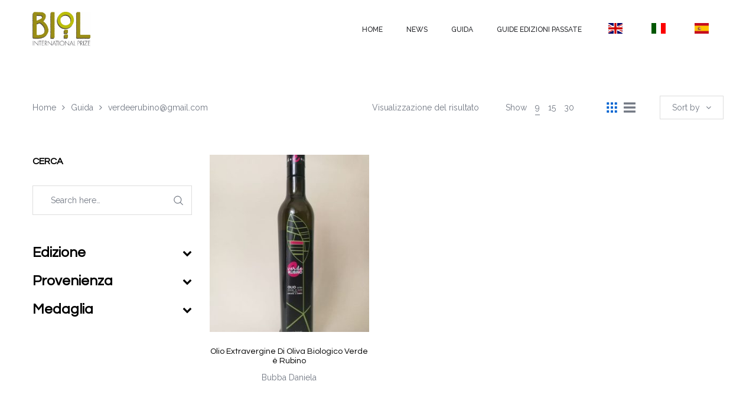

--- FILE ---
content_type: text/html; charset=UTF-8
request_url: https://premiobiol.it/email/verdeerubinogmail-com/?orderby=menu_order&per_page=9
body_size: 19177
content:
<!DOCTYPE html>
<html lang="it-IT">
<head>
    <meta charset="UTF-8"/>
    <meta name="viewport" content="width=device-width, initial-scale=1.0, maximum-scale=1.0, user-scalable=no" />
    <!--[if IE]>
    <meta http-equiv="X-UA-Compatible" content="IE=edge,chrome=1"/>
    <![endif]-->
    <link rel="profile" href="http://gmpg.org/xfn/11">
    <link rel="pingback" href="https://premiobiol.it/xmlrpc.php">
    				<script>document.documentElement.className = document.documentElement.className + ' yes-js js_active js'</script>
			<title>verdeerubino@gmail.com &#8211; Premio Biol</title>
<meta name='robots' content='max-image-preview:large' />
	<style>img:is([sizes="auto" i], [sizes^="auto," i]) { contain-intrinsic-size: 3000px 1500px }</style>
	<style>.site-loading .la-image-loading {opacity: 1;visibility: visible;}.la-image-loading.spinner-custom .content {width: 100px;margin-top: -50px;height: 100px;margin-left: -50px;text-align: center;}.la-image-loading.spinner-custom .content img {width: auto;margin: 0 auto;}.site-loading #page.site{opacity: 0;transition: all .3s ease-in-out;}#page.site{opacity: 1;}.la-image-loading {opacity: 0;position: fixed;z-index: 999;left: 0;top: 0;right: 0;bottom: 0;background: #fff;overflow: hidden;transition: all .3s ease-in-out;visibility: hidden;}.la-image-loading .content {position: absolute;width: 50px;height: 50px;top: 50%;left: 50%;margin-left: -25px;margin-top: -50px;}.la-loader.spinner1 {height: 100%;width: 100%;display: block;box-shadow: 0px 0px 20px 0px rgba(0,0,0,0.15);-webkit-box-shadow: 0px 0px 20px 0px rgba(0,0,0,0.15);-webkit-animation: la-rotateplane 1.2s infinite ease-in-out;animation: la-rotateplane 1.2s infinite ease-in-out;border-radius: 3px;-moz-border-radius: 3px;-webkit-border-radius: 3px;background-color: #0063d1;}@-webkit-keyframes la-rotateplane {  0% { -webkit-transform: perspective(120px) }  50% { -webkit-transform: perspective(120px) rotateY(180deg) }  100% { -webkit-transform: perspective(120px) rotateY(180deg)  rotateX(180deg) }}@keyframes la-rotateplane {  0% { transform: perspective(120px) rotateX(0deg) rotateY(0deg);}  50% { transform: perspective(120px) rotateX(-180.1deg) rotateY(0deg);}  100% { transform: perspective(120px) rotateX(-180deg) rotateY(-179.9deg);}}.la-loader.spinner2 {width: 40px;height: 40px;margin-top:-20px;margin-left:-20px;background-color: #0063d1;box-shadow: 0px 0px 20px 0px rgba(0,0,0,0.15);-webkit-box-shadow: 0px 0px 20px 0px rgba(0,0,0,0.15);border-radius: 100%;-webkit-animation: la-scaleout 1.0s infinite ease-in-out;animation: la-scaleout 1.0s infinite ease-in-out;}@-webkit-keyframes la-scaleout {  0% { -webkit-transform: scale(0.0) }  100% {-webkit-transform: scale(1.0); opacity: 0;}}@keyframes la-scaleout {  0% {transform: scale(0.0);-webkit-transform: scale(0.0);}  100% {transform: scale(1.0);-webkit-transform: scale(1.0);opacity: 0;}}.la-loader.spinner3 {  margin: -9px 0px 0px -35px;  width: 70px;  text-align: center;}.la-loader.spinner3 .bounce1,.la-loader.spinner3 .bounce2,.la-loader.spinner3 .bounce3 {  width: 18px;  height: 18px;  background-color: #0063d1;  box-shadow: 0px 0px 20px 0px rgba(0,0,0,0.15);  -webkit-box-shadow: 0px 0px 20px 0px rgba(0,0,0,0.15);  border-radius: 100%;  display: inline-block;  -webkit-animation: la-bouncedelay 1.4s infinite ease-in-out;  animation: la-bouncedelay 1.4s infinite ease-in-out;-webkit-animation-fill-mode: both;  animation-fill-mode: both;}.la-loader.spinner3 .bounce1 {  -webkit-animation-delay: -0.32s;  animation-delay: -0.32s;}.la-loader.spinner3 .bounce2 {  -webkit-animation-delay: -0.16s;  animation-delay: -0.16s;}@-webkit-keyframes la-bouncedelay {  0%, 80%, 100% { -webkit-transform: scale(0.0) }  40% { -webkit-transform: scale(1.0) }}@keyframes la-bouncedelay {  0%, 80%, 100% {transform: scale(0.0);}  40% {transform: scale(1.0);}}.la-loader.spinner4 {  margin: -20px 0px 0px -20px;  width: 40px;  height: 40px;  text-align: center;  -webkit-animation: la-rotate 2.0s infinite linear;  animation: la-rotate 2.0s infinite linear;}.la-loader.spinner4 .dot1,.la-loader.spinner4 .dot2 {  width: 60%;  height: 60%;  display: inline-block;  position: absolute;  top: 0;  background-color: #0063d1;  border-radius: 100%;  -webkit-animation: la-bounce 2.0s infinite ease-in-out;  animation: la-bounce 2.0s infinite ease-in-out;  box-shadow: 0px 0px 20px 0px rgba(0,0,0,0.15);  -webkit-box-shadow: 0px 0px 20px 0px rgba(0,0,0,0.15);}.la-loader.spinner4 .dot2 {  top: auto;  bottom: 0px;  -webkit-animation-delay: -1.0s;  animation-delay: -1.0s;}@-webkit-keyframes la-rotate { 100% { -webkit-transform: rotate(360deg) }}@keyframes la-rotate { 100% { transform: rotate(360deg); -webkit-transform: rotate(360deg) }}@-webkit-keyframes la-bounce {  0%, 100% { -webkit-transform: scale(0.0) }  50% { -webkit-transform: scale(1.0) }}@keyframes la-bounce {  0%, 100% {transform: scale(0.0);}  50% { transform: scale(1.0);}}</style><link rel='dns-prefetch' href='//fonts.googleapis.com' />
<link rel="alternate" type="application/rss+xml" title="Premio Biol &raquo; Feed" href="https://premiobiol.it/feed/" />
<link rel="alternate" type="application/rss+xml" title="Premio Biol &raquo; Feed dei commenti" href="https://premiobiol.it/comments/feed/" />
<link rel="alternate" type="application/rss+xml" title="Feed Premio Biol &raquo; verdeerubino@gmail.com Email" href="https://premiobiol.it/email/verdeerubinogmail-com/feed/" />
<script type="text/javascript">
/* <![CDATA[ */
window._wpemojiSettings = {"baseUrl":"https:\/\/s.w.org\/images\/core\/emoji\/15.0.3\/72x72\/","ext":".png","svgUrl":"https:\/\/s.w.org\/images\/core\/emoji\/15.0.3\/svg\/","svgExt":".svg","source":{"concatemoji":"https:\/\/premiobiol.it\/wp-includes\/js\/wp-emoji-release.min.js"}};
/*! This file is auto-generated */
!function(i,n){var o,s,e;function c(e){try{var t={supportTests:e,timestamp:(new Date).valueOf()};sessionStorage.setItem(o,JSON.stringify(t))}catch(e){}}function p(e,t,n){e.clearRect(0,0,e.canvas.width,e.canvas.height),e.fillText(t,0,0);var t=new Uint32Array(e.getImageData(0,0,e.canvas.width,e.canvas.height).data),r=(e.clearRect(0,0,e.canvas.width,e.canvas.height),e.fillText(n,0,0),new Uint32Array(e.getImageData(0,0,e.canvas.width,e.canvas.height).data));return t.every(function(e,t){return e===r[t]})}function u(e,t,n){switch(t){case"flag":return n(e,"\ud83c\udff3\ufe0f\u200d\u26a7\ufe0f","\ud83c\udff3\ufe0f\u200b\u26a7\ufe0f")?!1:!n(e,"\ud83c\uddfa\ud83c\uddf3","\ud83c\uddfa\u200b\ud83c\uddf3")&&!n(e,"\ud83c\udff4\udb40\udc67\udb40\udc62\udb40\udc65\udb40\udc6e\udb40\udc67\udb40\udc7f","\ud83c\udff4\u200b\udb40\udc67\u200b\udb40\udc62\u200b\udb40\udc65\u200b\udb40\udc6e\u200b\udb40\udc67\u200b\udb40\udc7f");case"emoji":return!n(e,"\ud83d\udc26\u200d\u2b1b","\ud83d\udc26\u200b\u2b1b")}return!1}function f(e,t,n){var r="undefined"!=typeof WorkerGlobalScope&&self instanceof WorkerGlobalScope?new OffscreenCanvas(300,150):i.createElement("canvas"),a=r.getContext("2d",{willReadFrequently:!0}),o=(a.textBaseline="top",a.font="600 32px Arial",{});return e.forEach(function(e){o[e]=t(a,e,n)}),o}function t(e){var t=i.createElement("script");t.src=e,t.defer=!0,i.head.appendChild(t)}"undefined"!=typeof Promise&&(o="wpEmojiSettingsSupports",s=["flag","emoji"],n.supports={everything:!0,everythingExceptFlag:!0},e=new Promise(function(e){i.addEventListener("DOMContentLoaded",e,{once:!0})}),new Promise(function(t){var n=function(){try{var e=JSON.parse(sessionStorage.getItem(o));if("object"==typeof e&&"number"==typeof e.timestamp&&(new Date).valueOf()<e.timestamp+604800&&"object"==typeof e.supportTests)return e.supportTests}catch(e){}return null}();if(!n){if("undefined"!=typeof Worker&&"undefined"!=typeof OffscreenCanvas&&"undefined"!=typeof URL&&URL.createObjectURL&&"undefined"!=typeof Blob)try{var e="postMessage("+f.toString()+"("+[JSON.stringify(s),u.toString(),p.toString()].join(",")+"));",r=new Blob([e],{type:"text/javascript"}),a=new Worker(URL.createObjectURL(r),{name:"wpTestEmojiSupports"});return void(a.onmessage=function(e){c(n=e.data),a.terminate(),t(n)})}catch(e){}c(n=f(s,u,p))}t(n)}).then(function(e){for(var t in e)n.supports[t]=e[t],n.supports.everything=n.supports.everything&&n.supports[t],"flag"!==t&&(n.supports.everythingExceptFlag=n.supports.everythingExceptFlag&&n.supports[t]);n.supports.everythingExceptFlag=n.supports.everythingExceptFlag&&!n.supports.flag,n.DOMReady=!1,n.readyCallback=function(){n.DOMReady=!0}}).then(function(){return e}).then(function(){var e;n.supports.everything||(n.readyCallback(),(e=n.source||{}).concatemoji?t(e.concatemoji):e.wpemoji&&e.twemoji&&(t(e.twemoji),t(e.wpemoji)))}))}((window,document),window._wpemojiSettings);
/* ]]> */
</script>
<link rel='stylesheet' id='font-awesome-css' href='https://premiobiol.it/wp-content/plugins/woocommerce-ajax-filters-disabled/berocket/assets/css/font-awesome.min.css' type='text/css' media='all' />
<style id='font-awesome-inline-css' type='text/css'>
[data-font="FontAwesome"]:before {font-family: 'FontAwesome' !important;content: attr(data-icon) !important;speak: none !important;font-weight: normal !important;font-variant: normal !important;text-transform: none !important;line-height: 1 !important;font-style: normal !important;-webkit-font-smoothing: antialiased !important;-moz-osx-font-smoothing: grayscale !important;}
</style>
<link rel='stylesheet' id='berocket_aapf_widget-style-css' href='https://premiobiol.it/wp-content/plugins/woocommerce-ajax-filters-disabled/assets/frontend/css/fullmain.min.css' type='text/css' media='all' />
<style id='wp-emoji-styles-inline-css' type='text/css'>

	img.wp-smiley, img.emoji {
		display: inline !important;
		border: none !important;
		box-shadow: none !important;
		height: 1em !important;
		width: 1em !important;
		margin: 0 0.07em !important;
		vertical-align: -0.1em !important;
		background: none !important;
		padding: 0 !important;
	}
</style>
<link rel='stylesheet' id='wp-block-library-css' href='https://premiobiol.it/wp-includes/css/dist/block-library/style.min.css' type='text/css' media='all' />
<style id='classic-theme-styles-inline-css' type='text/css'>
/*! This file is auto-generated */
.wp-block-button__link{color:#fff;background-color:#32373c;border-radius:9999px;box-shadow:none;text-decoration:none;padding:calc(.667em + 2px) calc(1.333em + 2px);font-size:1.125em}.wp-block-file__button{background:#32373c;color:#fff;text-decoration:none}
</style>
<style id='global-styles-inline-css' type='text/css'>
:root{--wp--preset--aspect-ratio--square: 1;--wp--preset--aspect-ratio--4-3: 4/3;--wp--preset--aspect-ratio--3-4: 3/4;--wp--preset--aspect-ratio--3-2: 3/2;--wp--preset--aspect-ratio--2-3: 2/3;--wp--preset--aspect-ratio--16-9: 16/9;--wp--preset--aspect-ratio--9-16: 9/16;--wp--preset--color--black: #000000;--wp--preset--color--cyan-bluish-gray: #abb8c3;--wp--preset--color--white: #ffffff;--wp--preset--color--pale-pink: #f78da7;--wp--preset--color--vivid-red: #cf2e2e;--wp--preset--color--luminous-vivid-orange: #ff6900;--wp--preset--color--luminous-vivid-amber: #fcb900;--wp--preset--color--light-green-cyan: #7bdcb5;--wp--preset--color--vivid-green-cyan: #00d084;--wp--preset--color--pale-cyan-blue: #8ed1fc;--wp--preset--color--vivid-cyan-blue: #0693e3;--wp--preset--color--vivid-purple: #9b51e0;--wp--preset--gradient--vivid-cyan-blue-to-vivid-purple: linear-gradient(135deg,rgba(6,147,227,1) 0%,rgb(155,81,224) 100%);--wp--preset--gradient--light-green-cyan-to-vivid-green-cyan: linear-gradient(135deg,rgb(122,220,180) 0%,rgb(0,208,130) 100%);--wp--preset--gradient--luminous-vivid-amber-to-luminous-vivid-orange: linear-gradient(135deg,rgba(252,185,0,1) 0%,rgba(255,105,0,1) 100%);--wp--preset--gradient--luminous-vivid-orange-to-vivid-red: linear-gradient(135deg,rgba(255,105,0,1) 0%,rgb(207,46,46) 100%);--wp--preset--gradient--very-light-gray-to-cyan-bluish-gray: linear-gradient(135deg,rgb(238,238,238) 0%,rgb(169,184,195) 100%);--wp--preset--gradient--cool-to-warm-spectrum: linear-gradient(135deg,rgb(74,234,220) 0%,rgb(151,120,209) 20%,rgb(207,42,186) 40%,rgb(238,44,130) 60%,rgb(251,105,98) 80%,rgb(254,248,76) 100%);--wp--preset--gradient--blush-light-purple: linear-gradient(135deg,rgb(255,206,236) 0%,rgb(152,150,240) 100%);--wp--preset--gradient--blush-bordeaux: linear-gradient(135deg,rgb(254,205,165) 0%,rgb(254,45,45) 50%,rgb(107,0,62) 100%);--wp--preset--gradient--luminous-dusk: linear-gradient(135deg,rgb(255,203,112) 0%,rgb(199,81,192) 50%,rgb(65,88,208) 100%);--wp--preset--gradient--pale-ocean: linear-gradient(135deg,rgb(255,245,203) 0%,rgb(182,227,212) 50%,rgb(51,167,181) 100%);--wp--preset--gradient--electric-grass: linear-gradient(135deg,rgb(202,248,128) 0%,rgb(113,206,126) 100%);--wp--preset--gradient--midnight: linear-gradient(135deg,rgb(2,3,129) 0%,rgb(40,116,252) 100%);--wp--preset--font-size--small: 13px;--wp--preset--font-size--medium: 20px;--wp--preset--font-size--large: 36px;--wp--preset--font-size--x-large: 42px;--wp--preset--font-family--inter: "Inter", sans-serif;--wp--preset--font-family--cardo: Cardo;--wp--preset--spacing--20: 0.44rem;--wp--preset--spacing--30: 0.67rem;--wp--preset--spacing--40: 1rem;--wp--preset--spacing--50: 1.5rem;--wp--preset--spacing--60: 2.25rem;--wp--preset--spacing--70: 3.38rem;--wp--preset--spacing--80: 5.06rem;--wp--preset--shadow--natural: 6px 6px 9px rgba(0, 0, 0, 0.2);--wp--preset--shadow--deep: 12px 12px 50px rgba(0, 0, 0, 0.4);--wp--preset--shadow--sharp: 6px 6px 0px rgba(0, 0, 0, 0.2);--wp--preset--shadow--outlined: 6px 6px 0px -3px rgba(255, 255, 255, 1), 6px 6px rgba(0, 0, 0, 1);--wp--preset--shadow--crisp: 6px 6px 0px rgba(0, 0, 0, 1);}:where(.is-layout-flex){gap: 0.5em;}:where(.is-layout-grid){gap: 0.5em;}body .is-layout-flex{display: flex;}.is-layout-flex{flex-wrap: wrap;align-items: center;}.is-layout-flex > :is(*, div){margin: 0;}body .is-layout-grid{display: grid;}.is-layout-grid > :is(*, div){margin: 0;}:where(.wp-block-columns.is-layout-flex){gap: 2em;}:where(.wp-block-columns.is-layout-grid){gap: 2em;}:where(.wp-block-post-template.is-layout-flex){gap: 1.25em;}:where(.wp-block-post-template.is-layout-grid){gap: 1.25em;}.has-black-color{color: var(--wp--preset--color--black) !important;}.has-cyan-bluish-gray-color{color: var(--wp--preset--color--cyan-bluish-gray) !important;}.has-white-color{color: var(--wp--preset--color--white) !important;}.has-pale-pink-color{color: var(--wp--preset--color--pale-pink) !important;}.has-vivid-red-color{color: var(--wp--preset--color--vivid-red) !important;}.has-luminous-vivid-orange-color{color: var(--wp--preset--color--luminous-vivid-orange) !important;}.has-luminous-vivid-amber-color{color: var(--wp--preset--color--luminous-vivid-amber) !important;}.has-light-green-cyan-color{color: var(--wp--preset--color--light-green-cyan) !important;}.has-vivid-green-cyan-color{color: var(--wp--preset--color--vivid-green-cyan) !important;}.has-pale-cyan-blue-color{color: var(--wp--preset--color--pale-cyan-blue) !important;}.has-vivid-cyan-blue-color{color: var(--wp--preset--color--vivid-cyan-blue) !important;}.has-vivid-purple-color{color: var(--wp--preset--color--vivid-purple) !important;}.has-black-background-color{background-color: var(--wp--preset--color--black) !important;}.has-cyan-bluish-gray-background-color{background-color: var(--wp--preset--color--cyan-bluish-gray) !important;}.has-white-background-color{background-color: var(--wp--preset--color--white) !important;}.has-pale-pink-background-color{background-color: var(--wp--preset--color--pale-pink) !important;}.has-vivid-red-background-color{background-color: var(--wp--preset--color--vivid-red) !important;}.has-luminous-vivid-orange-background-color{background-color: var(--wp--preset--color--luminous-vivid-orange) !important;}.has-luminous-vivid-amber-background-color{background-color: var(--wp--preset--color--luminous-vivid-amber) !important;}.has-light-green-cyan-background-color{background-color: var(--wp--preset--color--light-green-cyan) !important;}.has-vivid-green-cyan-background-color{background-color: var(--wp--preset--color--vivid-green-cyan) !important;}.has-pale-cyan-blue-background-color{background-color: var(--wp--preset--color--pale-cyan-blue) !important;}.has-vivid-cyan-blue-background-color{background-color: var(--wp--preset--color--vivid-cyan-blue) !important;}.has-vivid-purple-background-color{background-color: var(--wp--preset--color--vivid-purple) !important;}.has-black-border-color{border-color: var(--wp--preset--color--black) !important;}.has-cyan-bluish-gray-border-color{border-color: var(--wp--preset--color--cyan-bluish-gray) !important;}.has-white-border-color{border-color: var(--wp--preset--color--white) !important;}.has-pale-pink-border-color{border-color: var(--wp--preset--color--pale-pink) !important;}.has-vivid-red-border-color{border-color: var(--wp--preset--color--vivid-red) !important;}.has-luminous-vivid-orange-border-color{border-color: var(--wp--preset--color--luminous-vivid-orange) !important;}.has-luminous-vivid-amber-border-color{border-color: var(--wp--preset--color--luminous-vivid-amber) !important;}.has-light-green-cyan-border-color{border-color: var(--wp--preset--color--light-green-cyan) !important;}.has-vivid-green-cyan-border-color{border-color: var(--wp--preset--color--vivid-green-cyan) !important;}.has-pale-cyan-blue-border-color{border-color: var(--wp--preset--color--pale-cyan-blue) !important;}.has-vivid-cyan-blue-border-color{border-color: var(--wp--preset--color--vivid-cyan-blue) !important;}.has-vivid-purple-border-color{border-color: var(--wp--preset--color--vivid-purple) !important;}.has-vivid-cyan-blue-to-vivid-purple-gradient-background{background: var(--wp--preset--gradient--vivid-cyan-blue-to-vivid-purple) !important;}.has-light-green-cyan-to-vivid-green-cyan-gradient-background{background: var(--wp--preset--gradient--light-green-cyan-to-vivid-green-cyan) !important;}.has-luminous-vivid-amber-to-luminous-vivid-orange-gradient-background{background: var(--wp--preset--gradient--luminous-vivid-amber-to-luminous-vivid-orange) !important;}.has-luminous-vivid-orange-to-vivid-red-gradient-background{background: var(--wp--preset--gradient--luminous-vivid-orange-to-vivid-red) !important;}.has-very-light-gray-to-cyan-bluish-gray-gradient-background{background: var(--wp--preset--gradient--very-light-gray-to-cyan-bluish-gray) !important;}.has-cool-to-warm-spectrum-gradient-background{background: var(--wp--preset--gradient--cool-to-warm-spectrum) !important;}.has-blush-light-purple-gradient-background{background: var(--wp--preset--gradient--blush-light-purple) !important;}.has-blush-bordeaux-gradient-background{background: var(--wp--preset--gradient--blush-bordeaux) !important;}.has-luminous-dusk-gradient-background{background: var(--wp--preset--gradient--luminous-dusk) !important;}.has-pale-ocean-gradient-background{background: var(--wp--preset--gradient--pale-ocean) !important;}.has-electric-grass-gradient-background{background: var(--wp--preset--gradient--electric-grass) !important;}.has-midnight-gradient-background{background: var(--wp--preset--gradient--midnight) !important;}.has-small-font-size{font-size: var(--wp--preset--font-size--small) !important;}.has-medium-font-size{font-size: var(--wp--preset--font-size--medium) !important;}.has-large-font-size{font-size: var(--wp--preset--font-size--large) !important;}.has-x-large-font-size{font-size: var(--wp--preset--font-size--x-large) !important;}
:where(.wp-block-post-template.is-layout-flex){gap: 1.25em;}:where(.wp-block-post-template.is-layout-grid){gap: 1.25em;}
:where(.wp-block-columns.is-layout-flex){gap: 2em;}:where(.wp-block-columns.is-layout-grid){gap: 2em;}
:root :where(.wp-block-pullquote){font-size: 1.5em;line-height: 1.6;}
</style>
<link rel='stylesheet' id='contact-form-7-css' href='https://premiobiol.it/wp-content/plugins/contact-form-7/includes/css/styles.css' type='text/css' media='all' />
<link rel='stylesheet' id='la-swatches-css' href='https://premiobiol.it/wp-content/plugins/la-studio-core/swatches/assets/css/swatches.css' type='text/css' media='all' />
<link rel='stylesheet' id='animate-css-css' href='https://premiobiol.it/wp-content/plugins/la-studio-core/assets/css/animate.min.css' type='text/css' media='all' />
<link rel='stylesheet' id='font-linearicons-css' href='https://premiobiol.it/wp-content/plugins/la-studio-core/assets/css/font-linearicons.min.css' type='text/css' media='all' />
<link rel='stylesheet' id='premio-biol-css' href='https://premiobiol.it/wp-content/plugins/premio-biol/public/css/premio-biol-public.css' type='text/css' media='all' />
<link rel='stylesheet' id='rs-plugin-settings-css' href='https://premiobiol.it/wp-content/plugins/revslider/public/assets/css/rs6.css' type='text/css' media='all' />
<style id='rs-plugin-settings-inline-css' type='text/css'>
#rs-demo-id {}
</style>
<style id='woocommerce-inline-inline-css' type='text/css'>
.woocommerce form .form-row .required { visibility: visible; }
</style>
<link rel='stylesheet' id='brands-styles-css' href='https://premiobiol.it/wp-content/plugins/woocommerce/assets/css/brands.css' type='text/css' media='all' />
<link rel='stylesheet' id='oasis-base-css' href='https://premiobiol.it/wp-content/themes/oasis/assets/css/base.css' type='text/css' media='all' />
<link rel='stylesheet' id='oasis-theme-css' href='https://premiobiol.it/wp-content/themes/oasis/assets/css/theme.css' type='text/css' media='all' />
<link rel='stylesheet' id='oasis-woocommerce-css' href='https://premiobiol.it/wp-content/themes/oasis/assets/css/woocommerce.css' type='text/css' media='all' />
<link rel='stylesheet' id='oasis-responsive-css' href='https://premiobiol.it/wp-content/themes/oasis/assets/css/responsive.css' type='text/css' media='all' />
<link rel='stylesheet' id='oasis-google_fonts-css' href='//fonts.googleapis.com/css?family=Raleway%3A100%2C200%2C300%2Cregular%2C500%2C600%2C700%2C800%2C900%7CQuestrial%3Aregular%7CQuestrial%3Aregular&#038;subset=latin%2Clatin-ext' type='text/css' media='all' />
<link rel='stylesheet' id='oasis-default-css' href='https://premiobiol.it/wp-content/themes/oasis/style.css' type='text/css' media='all' />
<style id='oasis-default-inline-css' type='text/css'>
.header-toggle-cart { display: none !important }.section-page-header {background-repeat: repeat;background-position: left top;background-attachment: scroll;background-color: rgba(255,255,255,0);}.section-page-header .page-header-inner{padding-top: 40px;padding-bottom: 40px;}@media(min-width: 768px){.section-page-header .page-header-inner{padding-top: 70px;padding-bottom: 70px;}}@media(min-width: 992px){.section-page-header .page-header-inner{padding-top: 70px;padding-bottom: 70px;}}.site-header-mobile .site-header-inner,#masthead_aside,.site-header .site-header-inner {background-color: #ffffff;}.enable-header-transparency .site-header:not(.is-sticky) .site-header-inner {background-color: transparent;}.item--category, .highlight-font-family {font-family: Questrial;}body {font-family: Raleway;font-size: 14px;color: #727883;}a:focus, a:hover {color: #0063d1;}input, select, textarea {border-color: #dddddd;padding: 10px 20px;}input:focus, select:focus, textarea:focus {border-color: #000;}.button,button,html input[type="button"],input[type="reset"],input[type="submit"],.btn {background-color: #fff;color: #000;border-color: #000;}.button:hover,button:hover,html input[type="button"]:hover,input[type="reset"]:hover,input[type="submit"]:hover,.btn:hover {background-color: #000;color: #fff;}.button.btn-secondary,button.btn-secondary,html input[type="button"].btn-secondary,input[type="reset"].btn-secondary,input[type="submit"].btn-secondary,.btn.btn-secondary {background-color: #000;border-color: #000;color: #fff;}.button.btn-secondary:hover,button.btn-secondary:hover,html input[type="button"].btn-secondary:hover,input[type="reset"].btn-secondary:hover,input[type="submit"].btn-secondary:hover,.btn.btn-secondary:hover {background-color: #0063d1;border-color: #0063d1;color: #fff;}.button.btn-primary,button.btn-primary,html input[type="button"].btn-primary,input[type="reset"].btn-primary,input[type="submit"].btn-primary,.btn.btn-primary {background-color: #0063d1;border-color: #0063d1;color: #fff;}.button.btn-primary:hover,button.btn-primary:hover,html input[type="button"].btn-primary:hover,input[type="reset"].btn-primary:hover,input[type="submit"].btn-primary:hover,.btn.btn-primary:hover {background-color: #000;border-color: #000;color: #fff;}.button.alt {background-color: #000;border-color: #000;color: #fff;}.button.alt:hover {background-color: #0063d1;border-color: #0063d1;color: #fff;}h1,.h1, h2,.h2, h3,.h3, h4,.h4, h5,.h5, h6,.h6 {font-family: Questrial;color: #000;}table th {color: #000;}table,table th,table td {border-color: #dddddd;}.star-rating {color: #727883;}.star-rating span {color: #000;}.la-pagination ul .page-numbers {border-color: #000;color: #000;}.la-pagination ul .page-numbers.current, .la-pagination ul .page-numbers:hover {border-color: #000;color: #fff;background: #000;}.share-links a {border-color: #dddddd;}.search-form .search-button:hover {color: #0063d1;}.slick-slider button.slick-arrow:hover {background-color: #0063d1;border-color: #0063d1;}.slick-slider .slick-dots li:hover button,.slick-slider .slick-dots .slick-active button {background-color: #0063d1;}.vertical-style ul li:hover a, .vertical-style ul li.active a {color: #0063d1;}.filter-style-default ul li:hover a, .filter-style-default ul li.active a {border-bottom-color: #0063d1;}.block-title-inside .la-contacts-item > span:first-child {font-family: Questrial;color: #000;}.top-area {background-color: #2b2c30;color: #a9aebd;}.top-area a {color: #696c75;}.top-area a:hover {color: #fff;}.header-toggle-cart .header_shopping_cart .buttons .wc-forward {color: #000;}.header-toggle-cart .header_shopping_cart .buttons .wc-forward:hover {color: #0063d1;}.header-toggle-cart .header_shopping_cart .buttons .checkout {color: #fff;background: #000;}.header-toggle-cart .header_shopping_cart .buttons .checkout:hover {color: #fff;background-color: #0063d1;}.site-header .header-search {color: #2b2c30;}.site-header .btn-aside-toggle,.site-header .header-toggle-cart > a,.site-header .header-top-nav ul.menu > li > a {color: #2b2c30;}.site-header .btn-aside-toggle:hover,.site-header .btn-aside-toggle.active,.site-header .header-toggle-cart.active > a,.site-header .header-toggle-cart:hover > a,.site-header .header-top-nav ul.menu > li:hover > a {color: #0063d1;}.header-top-areas .header-search {color: #2b2c30;}.header-top-areas .header-top-nav ul.menu > li > a,.header-top-areas .header-toggle-cart > a {color: #2b2c30;}.header-top-areas .header-top-nav ul.menu > li:hover > a,.header-top-areas .header-toggle-cart.active > a,.header-top-areas .header-toggle-cart:hover > a {color: #0063d1;}.header-v1 .header-bottom {border-top-color: #dddddd;border-bottom-color: #dddddd;}.header-v1 .header-bottom .mega-menu > li > a{color: #2b2c30;background-color: rgba(0, 0, 0, 0);}.header-v1 .header-bottom .mega-menu > li:hover > a{color: #0063d1;background-color: rgba(0, 0, 0, 0);}.header-v1 .header-bottom .mega-menu > li.active > a{color: #0063d1;background-color: rgba(0, 0, 0, 0);}.header-v2 .header--aside .site-main-nav .mega-menu > li > a{color: #2b2c30;background-color: rgba(0, 0, 0, 0);}.header-v2 .header--aside .site-main-nav .mega-menu > li:hover > a{color: #0063d1;background-color: rgba(0, 0, 0, 0);}.header-v2 .header--aside .site-main-nav .mega-menu > li.active > a{color: #0063d1;background-color: rgba(0, 0, 0, 0);}.header-v4 .site-header .site-main-nav .mega-menu > li > a{color: #2b2c30;background-color: rgba(0, 0, 0, 0);}.header-v4 .site-header .site-main-nav .mega-menu > li:hover > a{color: #0063d1;background-color: rgba(0, 0, 0, 0);}.header-v4 .site-header .site-main-nav .mega-menu > li.active > a{color: #0063d1;background-color: rgba(0, 0, 0, 0);}.header-v5 .header-main .header-search .search-button:hover {color: #0063d1;}.header-v5 .site-category-nav .toggle-category-menu {background: #0063d1;}.header-v5 .site-header .header-toggle-cart > a > i {color: #0063d1;}.header-v5 .site-header .mega-menu > li > a{color: #2b2c30;background-color: rgba(0, 0, 0, 0);}.header-v5 .site-header .mega-menu > li:hover > a{color: #0063d1;background-color: rgba(0, 0, 0, 0);}.header-v5 .site-header .mega-menu > li.active > a{color: #0063d1;background-color: transparent;}.header-v5.enable-header-transparency .site-header:not(.is-sticky) .mega-menu > li > a{color: #2b2c30;background-color: rgba(0, 0, 0, 0);}.header-v5.enable-header-transparency .site-header:not(.is-sticky) .mega-menu > li:hover > a{color: #0063d1;background-color: rgba(0, 0, 0, 0);}.header-v5.enable-header-transparency .site-header:not(.is-sticky) .mega-menu > li.active > a{color: #0063d1;background-color: rgba(0, 0, 0, 0);}.header-v5 .site-category-nav .nav-inner{background: #1e1e21;}.header-v5 .site-header .site-category-nav .nav-inner .mega-menu > li > a{color: #ffffff;}.header-v5 .site-header .site-category-nav .nav-inner .mega-menu > li:hover > a{color: #0063d1;}.header-v5 .site-header .site-category-nav .nav-inner .mega-menu > li.active > a{color: #0063d1;}.header-v6 .header-main .header-search .search-button {background: #0063d1;}.header-v6 .header-main .header-search .search-button:hover {background-color: #000;}.enable-header-transparency .site-header:not(.is-sticky) .header-search {color: #2b2c30;}.enable-header-transparency .site-header:not(.is-sticky) .btn-aside-toggle,.enable-header-transparency .site-header:not(.is-sticky) .header-toggle-cart > a,.enable-header-transparency .site-header:not(.is-sticky) .header-top-nav ul.menu > li > a {color: #2b2c30;}.enable-header-transparency .site-header:not(.is-sticky) .btn-aside-toggle:hover,.enable-header-transparency .site-header:not(.is-sticky) .btn-aside-toggle.active,.enable-header-transparency .site-header:not(.is-sticky) .header-toggle-cart.active > a,.enable-header-transparency .site-header:not(.is-sticky) .header-toggle-cart:hover > a,.enable-header-transparency .site-header:not(.is-sticky) .header-top-nav ul.menu > li:hover > a {color: #0063d1;}.enable-header-transparency .header-top-areas .header-search {color: #2b2c30;}.enable-header-transparency .header-top-areas .header-top-nav ul.menu > li > a,.enable-header-transparency .header-top-areas .header-toggle-cart > a {color: #2b2c30;}.enable-header-transparency .header-top-areas .header-top-nav ul.menu > li:hover > a,.enable-header-transparency .header-top-areas .header-toggle-cart.active > a,.enable-header-transparency .header-top-areas .header-toggle-cart:hover > a {color: #0063d1;}.dl-menuwrapper ul {background: #111;border-color: #dddddd;}.dl-menuwrapper li {border-top-color: #dddddd;}.dl-menuwrapper li li > a{background-color: rgba(0,0,0,0);color: #0063d1;}.dl-menuwrapper li li.active > a{background-color: rgba(0,0,0,0);color: #0063d1;}.dl-menuwrapper li a{background-color: rgba(0,0,0,0);color: #fff;}.dl-menuwrapper li.active > a{background-color: rgba(0,0,0,0);color: #0063d1;}.site-header-mobile .header-main .search-form{border-color: #dddddd;color: #000;}.site-header-mobile .btn-mobile-menu-trigger,.site-header-mobile .header-toggle-cart > a{color: #2b2c30;}.site-header-mobile .btn-mobile-menu-trigger:hover,.site-header-mobile .btn-mobile-menu-trigger.active,.site-header-mobile .header-toggle-cart:hover > a{color: #0063d1;}.mega-menu .tip.hot,.menu .tip.hot {background-color: #0063d1;}.mega-menu .tip.hot .tip-arrow:before,.menu .tip.hot .tip-arrow:before {color: #0063d1;}.mega-menu .popup li > a {color: #696c75;background-color: rgba(0,0,0,0);}.mega-menu .popup li:hover > a {color: #1c1d1f;background-color: rgba(0,0,0,0);}.mega-menu .popup li.active > a {color: #1c1d1f;background-color: rgba(0,0,0,0);}.mega-menu .popup > .inner,.mega-menu .mm-popup-wide .inner > ul.sub-menu > li li ul.sub-menu,.mega-menu .mm-popup-narrow ul ul {background-color: #fff;}.mega-menu .mm-popup-wide .inner > ul.sub-menu > li li li:hover > a,.mega-menu .mm-popup-narrow li.menu-item:hover > a {color: #1c1d1f;background-color: rgba(0,0,0,0);}.mega-menu .mm-popup-wide .inner > ul.sub-menu > li li li.active > a,.mega-menu .mm-popup-narrow li.menu-item.active > a {color: #1c1d1f;background-color: rgba(0,0,0,0);}.mega-menu .mm-popup-wide .inner > ul.sub-menu > li > a {color: #1c1d1f;}.sidebar-inner .product-title,.mini_cart_item a:not(.remove) {color: #000;font-family: Questrial;}.site-footer {color: #696c75;background-color: #2b2c30;}.site-footer a {color: #696c75;}.site-footer a:hover {color: #0063d1;}.site-footer .widget .widget-title {color: #fff;}.showposts-loop.showposts-loop-list-1col .link-readmore,.showposts-list.loop-style-1 .link-readmore {color: #000;}.tags-list a:hover {color: #0063d1;}.item--category {color: #727883;}.item--category a:hover {color: #0063d1;}.entry-meta {color: #727883;}.entry-meta a:hover {color: #0063d1;}.btn-readmore {font-family: Questrial;color: #000;}.btn-readmore i {color: #0063d1;}.author-info .author-bio {color: #727883;}.post-navigation .post-title {color: #000;}.commentlist .comment-author {color: #000;}.commentlist .meta {color: #727883;}.commentlist .comment-reply-link {border-color: #dddddd;}.wc-tab-content .commentlist .meta strong {color: #000;}.vc_btn3-container .vc_btn3 {text-align: center;max-width: 100%;overflow: hidden;line-height: inherit;color: #fff;}.vc_btn3-container .vc_btn3.vc_btn3-color-la-primary {background-color: #0063d1;border-color: #0063d1;}.vc_btn3-container .vc_btn3.vc_btn3-color-la-secondary {background-color: #000;border-color: #000;}.vc_btn3-container .vc_btn3.vc_btn3-color-la-white {color: #000;}.vc_btn3-container .vc_btn3.vc_btn3-color-la-transparent {color: #000 !important;border-color: #000 !important;}.vc_btn3-container .vc_btn3.vc_btn3-color-la-transparent:hover {background-color: #0063d1;color: #fff !important;border-color: #0063d1 !important;}.vc_btn3-container .vc_general.vc_btn3:hover {background-color: #0063d1;border-color: #0063d1;color: #fff;}.social-media-link.style-round a, .social-media-link.style-square a, .social-media-link.style-circle a {background-color: #000;}.social-media-link.style-round a:hover, .social-media-link.style-square a:hover, .social-media-link.style-circle a:hover {background-color: #0063d1;}.loop-style-3 .team-member-item .item--title a {color: #0063d1;}.loop-style-3 .team-member-item .item--social a:hover {color: #0063d1;}.loop-style-4 .team-member-item .item--social {background-color: #0063d1;}.loop-style-4 .team-member-item .item--title:before {border-top-color: #0063d1;}.vc_tta[class*="tabs-la-"] .vc_tta-tabs-list li.vc_active a {color: #0063d1;}.vc_tta.tabs-la-2 .vc_tta-tabs-list {border-bottom-color: 1px solid #dddddd;}.la-sc-icon-boxes .box-icon-style-simple {color: #0063d1;}.la-sc-icon-boxes .box-icon-style-square,.la-sc-icon-boxes .box-icon-style-circle,.la-sc-icon-boxes .box-icon-style-round {background-color: #0063d1;}.subscribe-form .field-submit .wpcf7-submit {background: #000;}.vc_tta.vc_tta-accordion.vc_tta-style-la-1 .vc_tta-panel-title {border-bottom-color: #dddddd;}.vc_tta.vc_tta-accordion.vc_tta-style-la-2 .vc_tta-panel.vc_active .vc_tta-panel-title {color: #0063d1;}.la-pricing-table .wrap-icon .icon-inner {color: #0063d1;}.la-pricing-table .price-box .price-value {color: #000;}.la-pricing-table .package-featured li strong {color: #000;}.la-pricing-table-wrap.style-1 .pricing-heading {color: #0063d1;}.la-pricing-table-wrap.style-1 .package-featured li {border-top-color: #dddddd;}.la-pricing-table-wrap.style-1 .pricing-action a {color: #0063d1;}.la-pricing-table-wrap.style-1 .pricing-action a:hover {background-color: #0063d1;border-color: #0063d1;}.la-pricing-table-wrap.style-1.is_box_featured .pricing-action a {background-color: #0063d1;border-color: #0063d1;}.la-pricing-table-wrap.style-2 .la-pricing-table {border-color: #dddddd;}.la-pricing-table-wrap.style-2 .la-pricing-table .pricing-heading {background-color: #0063d1;}.la-pricing-table-wrap.style-2 .la-pricing-table .wrap-icon .icon-inner {color: #0063d1;}.la-pricing-table-wrap.style-2 .la-pricing-table .pricing-action {background-color: #0063d1;}.item--overlay {background-color: #0063d1;}.three-text-color,.text-color-highlight,.highlight-text-color {color: #727883 !important;}.text-color-heading {color: #000 !important;}.text-color-primary {color: #0063d1 !important;}.select2-container .select2-choice,.select2-search,.select2-dropdown-open.select2-drop-above .select2-choice,.select2-dropdown-open.select2-drop-above .select2-choices,.select2-drop.select2-drop-active,.select2-input,.input-text {border-color: #dddddd;}.stars [class*="star-"]:hover, .stars [class*="star-"].active {color: #0063d1;}.onsale,.onsale-badge {background: #0063d1;}.wc-toolbar .wc-view-toggle .active {color: #0063d1;}.wc-toolbar .wc-toolbar-left .wc-ordering {border-color: #dddddd;}.wc-ordering ul {border-color: #dddddd;}.wc-ordering ul li:hover a, .wc-ordering ul li.active a {background-color: #0063d1;}.wc-tabs {font-family: Questrial;}.wc-tabs .active a {color: #000;border-color: #000;}.product-item .button:hover {color: #0063d1;}.product-item .button,.product-item .added_to_cart {color: #000;}.product-item .button:hover,.product-item .added_to_cart:hover {color: #0063d1;}.product-item .price {color: #000;}.products.products-list.products-list-book .product-item .product--action {border-top: 1px solid #eaeaed;}.products.products-list.products-list-book .product-item .product--action a:last-child {background-color: #0063d1;border-color: #0063d1;}.product--thumbnails .slick-current img {border-color: #dddddd;}.product--summary .price {color: #000;font-family: Questrial;}.product--summary .variations label,.product--summary .product_meta label {color: #000;}.product-single-design-3 .design-03-row-02 .product_meta label {color: #000;}.shop_table.cart th {color: #727883;}td.actions .coupon {border-color: #dddddd;}.woocommerce-MyAccount-navigation li.is-active a {color: #0063d1;}.custom-header-top-text{background-color: #fff;color: #252634;}.footer-bottom {background: #000000} .site-footer .block-title-inside .la-contacts-item > span:first-child{ color: #0063d1;}
</style>
<script type="text/javascript" src="https://premiobiol.it/wp-includes/js/jquery/jquery.min.js" id="jquery-core-js"></script>
<script type="text/javascript" src="https://premiobiol.it/wp-includes/js/jquery/jquery-migrate.min.js" id="jquery-migrate-js"></script>
<script type="text/javascript" src="https://premiobiol.it/wp-content/plugins/premio-biol/public/js/premio-biol-public.js" id="premio-biol-js"></script>
<script type="text/javascript" src="https://premiobiol.it/wp-content/plugins/revslider/public/assets/js/rbtools.min.js" id="tp-tools-js"></script>
<script type="text/javascript" src="https://premiobiol.it/wp-content/plugins/revslider/public/assets/js/rs6.min.js" id="revmin-js"></script>
<script type="text/javascript" src="https://premiobiol.it/wp-content/plugins/woocommerce/assets/js/jquery-blockui/jquery.blockUI.min.js" id="jquery-blockui-js" defer="defer" data-wp-strategy="defer"></script>
<script type="text/javascript" id="wc-add-to-cart-js-extra">
/* <![CDATA[ */
var wc_add_to_cart_params = {"ajax_url":"\/wp-admin\/admin-ajax.php","wc_ajax_url":"\/?wc-ajax=%%endpoint%%","i18n_view_cart":"Visualizza carrello","cart_url":"https:\/\/premiobiol.it\/cart\/","is_cart":"","cart_redirect_after_add":"no"};
/* ]]> */
</script>
<script type="text/javascript" src="https://premiobiol.it/wp-content/plugins/woocommerce/assets/js/frontend/add-to-cart.min.js" id="wc-add-to-cart-js" defer="defer" data-wp-strategy="defer"></script>
<script type="text/javascript" src="https://premiobiol.it/wp-content/plugins/woocommerce/assets/js/js-cookie/js.cookie.min.js" id="js-cookie-js" defer="defer" data-wp-strategy="defer"></script>
<script type="text/javascript" id="woocommerce-js-extra">
/* <![CDATA[ */
var woocommerce_params = {"ajax_url":"\/wp-admin\/admin-ajax.php","wc_ajax_url":"\/?wc-ajax=%%endpoint%%","i18n_password_show":"Mostra password","i18n_password_hide":"Nascondi password"};
/* ]]> */
</script>
<script type="text/javascript" src="https://premiobiol.it/wp-content/plugins/woocommerce/assets/js/frontend/woocommerce.min.js" id="woocommerce-js" defer="defer" data-wp-strategy="defer"></script>
<link rel="https://api.w.org/" href="https://premiobiol.it/wp-json/" /><link rel="EditURI" type="application/rsd+xml" title="RSD" href="https://premiobiol.it/xmlrpc.php?rsd" />
<meta name="generator" content="WordPress 6.7.4" />
<meta name="generator" content="WooCommerce 9.7.0" />
<style></style>	<noscript><style>.woocommerce-product-gallery{ opacity: 1 !important; }</style></noscript>
	<meta name="generator" content="Powered by WPBakery Page Builder - drag and drop page builder for WordPress."/>
<meta name="generator" content="Powered by Slider Revolution 6.2.2 - responsive, Mobile-Friendly Slider Plugin for WordPress with comfortable drag and drop interface." />
<style class='wp-fonts-local' type='text/css'>
@font-face{font-family:Inter;font-style:normal;font-weight:300 900;font-display:fallback;src:url('https://premiobiol.it/wp-content/plugins/woocommerce/assets/fonts/Inter-VariableFont_slnt,wght.woff2') format('woff2');font-stretch:normal;}
@font-face{font-family:Cardo;font-style:normal;font-weight:400;font-display:fallback;src:url('https://premiobiol.it/wp-content/plugins/woocommerce/assets/fonts/cardo_normal_400.woff2') format('woff2');}
</style>
<link rel="icon" href="https://premiobiol.it/wp-content/uploads/2020/05/cropped-logo_black-1-32x32.png" sizes="32x32" />
<link rel="icon" href="https://premiobiol.it/wp-content/uploads/2020/05/cropped-logo_black-1-192x192.png" sizes="192x192" />
<link rel="apple-touch-icon" href="https://premiobiol.it/wp-content/uploads/2020/05/cropped-logo_black-1-180x180.png" />
<meta name="msapplication-TileImage" content="https://premiobiol.it/wp-content/uploads/2020/05/cropped-logo_black-1-270x270.png" />
<script type="text/javascript">function setREVStartSize(e){			
			try {								
				var pw = document.getElementById(e.c).parentNode.offsetWidth,
					newh;
				pw = pw===0 || isNaN(pw) ? window.innerWidth : pw;
				e.tabw = e.tabw===undefined ? 0 : parseInt(e.tabw);
				e.thumbw = e.thumbw===undefined ? 0 : parseInt(e.thumbw);
				e.tabh = e.tabh===undefined ? 0 : parseInt(e.tabh);
				e.thumbh = e.thumbh===undefined ? 0 : parseInt(e.thumbh);
				e.tabhide = e.tabhide===undefined ? 0 : parseInt(e.tabhide);
				e.thumbhide = e.thumbhide===undefined ? 0 : parseInt(e.thumbhide);
				e.mh = e.mh===undefined || e.mh=="" || e.mh==="auto" ? 0 : parseInt(e.mh,0);		
				if(e.layout==="fullscreen" || e.l==="fullscreen") 						
					newh = Math.max(e.mh,window.innerHeight);				
				else{					
					e.gw = Array.isArray(e.gw) ? e.gw : [e.gw];
					for (var i in e.rl) if (e.gw[i]===undefined || e.gw[i]===0) e.gw[i] = e.gw[i-1];					
					e.gh = e.el===undefined || e.el==="" || (Array.isArray(e.el) && e.el.length==0)? e.gh : e.el;
					e.gh = Array.isArray(e.gh) ? e.gh : [e.gh];
					for (var i in e.rl) if (e.gh[i]===undefined || e.gh[i]===0) e.gh[i] = e.gh[i-1];
										
					var nl = new Array(e.rl.length),
						ix = 0,						
						sl;					
					e.tabw = e.tabhide>=pw ? 0 : e.tabw;
					e.thumbw = e.thumbhide>=pw ? 0 : e.thumbw;
					e.tabh = e.tabhide>=pw ? 0 : e.tabh;
					e.thumbh = e.thumbhide>=pw ? 0 : e.thumbh;					
					for (var i in e.rl) nl[i] = e.rl[i]<window.innerWidth ? 0 : e.rl[i];
					sl = nl[0];									
					for (var i in nl) if (sl>nl[i] && nl[i]>0) { sl = nl[i]; ix=i;}															
					var m = pw>(e.gw[ix]+e.tabw+e.thumbw) ? 1 : (pw-(e.tabw+e.thumbw)) / (e.gw[ix]);					

					newh =  (e.type==="carousel" && e.justify==="true" ? e.gh[ix] : (e.gh[ix] * m)) + (e.tabh + e.thumbh);
				}			
				
				if(window.rs_init_css===undefined) window.rs_init_css = document.head.appendChild(document.createElement("style"));					
				document.getElementById(e.c).height = newh;
				window.rs_init_css.innerHTML += "#"+e.c+"_wrapper { height: "+newh+"px }";				
			} catch(e){
				console.log("Failure at Presize of Slider:" + e)
			}					   
		  };</script>
		<style type="text/css" id="wp-custom-css">
			.header-toggle-cart{display:none}
.site-branding figure {
    display: flex;
}
.site-branding figure img {
    height:60px;
}
.site-branding a {
    display: flex;
    height: 100px;
    align-items: center;
}

.berocket_single_filter_widget.berocket_single_filter_widget_2515 h3, .berocket_single_filter_widget.berocket_single_filter_widget_2513 h3, .berocket_single_filter_widget.berocket_single_filter_widget_2512 h3{
	font-size: 18px;
	font-weight: normal!important;
}
.product--summary {
    position: sticky;
    top: 200px;
}
table.woocommerce-product-attributes.shop_attributes{
	background: #b7b7512e;
}
.product table, table th, table td{
	border-color: #b3aa16;
	
}

.product_meta {
	display:none;
}

.products:not(.products-list) .product-item .item-inner .product--info .product--action {
	bottom: -25px;
}

img.attachment-woocommerce_thumbnail.size-woocommerce_thumbnail {
    height: 300px;
    width: auto;
}
.item--image-holder {
    text-align: center;
}

.item--image-holder {
    text-align: center;
}

img.attachment-shop_single.size-shop_single.wp-post-image {
    width: auto!important;
    height: 400px;
}

/*menu selezione lingua in alto a destra*/
a.gt-current-wrapper.notranslate.glink.nturl.gt_raw_link-xxjexk {
    display: none;
}
ul.dropdown-menu.sub-menu {
    display: flex;
    flex-direction: row;
    justify-content: center; 
	  align-items: center;
    padding: 0;
    list-style: none;
	  height: 40px;
}

ul.dropdown-menu.sub-menu li {
    display: inline-block;
    margin: 0 10px; /* Aggiusta la spaziatura tra le voci */
}

/*Stile Pagina Prodotto*/

/* Medal image styling */
.oil-medals img {
    width: 200px;
    height: auto;
    
    transition: transform 0.3s ease;
   
    margin: 0 auto;
}

/* Medal text container - improved styling */
.medal-text-container {
    display: block !important;
    text-align: center;
    margin: 10px auto;
    padding: 18px 25px;
    background: linear-gradient(135deg, #edcc1af2, #d7c736a8);
    border-radius: 50px;
    box-shadow: 0 6px 20px rgba(237, 204, 26, 0.4);
    border: 3px solid #7a9c3a;
    min-width: 180px;
    transition: all 0.3s ease;
    position: relative;
    overflow: hidden;
}

.medal-text-container::before {
    content: '';
    position: absolute;
    top: -2px;
    left: -2px;
    right: -2px;
    bottom: -2px;
    background: linear-gradient(45deg, #a8d842, #7a9c3a, #a8d842);
    border-radius: 50px;
    z-index: -1;
    opacity: 0.3;
}

.medal-text-container:hover {
    transform: translateY(-3px);
    box-shadow: 0 8px 25px rgba(237, 204, 26, 0.5);
}

/* Recognition container - improved styling */
.recognition-text-container {
    display: block !important;
    text-align: center;
    margin: 10px auto;
    padding: 20px 25px;
    background: linear-gradient(135deg, #e8f5e8, #d4edda);
    border-radius: 20px;
    box-shadow: 0 6px 20px rgba(107, 124, 50, 0.25);
    border: 3px solid #6b7c32;
    min-width: 200px;
    transition: all 0.3s ease;
}

.recognition-text-container:hover {
    transform: translateY(-2px);
    box-shadow: 0 8px 25px rgba(107, 124, 50, 0.35);
}

/* Evita la deformazione delle immagini prodotto su mobile */
/* Single Product Mobile - Zoom 40% centrato */
@media (max-width: 768px) {
  /* Contenitore della gallery: nasconde overflow */
  .single-product .woocommerce-product-gallery,
  .single-product div.product div.images {
    overflow: hidden;
    display: flex;
    justify-content: center; /* centra orizzontalmente */
    align-items: center;     /* centra verticalmente */
  }

  /* Immagine principale / gallery */
  .single-product .woocommerce-product-gallery__image img,
  .single-product div.product div.images img {
    width: 180%;          
    height: auto;    
    object-fit: cover;    
    flex-shrink: 0;      
    transition: transform 0.4s ease; 
  }

  /* Zoom extra al tocco o hover (opzionale) */
  .single-product .woocommerce-product-gallery__image img:hover,
  .single-product .woocommerce-product-gallery__image img:active {
    transform: scale(1.05);
  }
}

/*fix menu da mobile e tablet*/

#la_mobile_nav > ul > li {
    min-height: 70px;
    display: flex;         /* per centrare verticalmente il contenuto */
    align-items: center;   /* centra il testo verticalmente */
}

/* Dropdown orizzontale sotto la voce principale */
/* Sfondo scuro solo per dropdown normali */
.dropdown-menu.sub-menu:not(.menu-item-gtranslate > .dropdown-menu) {
    background: #222;
}

/* Sfondo bianco per il menu delle bandiere */
.menu-item-gtranslate > .dropdown-menu,
.menu-item-gtranslate > .sub-menu,
.menu-item-gtranslate > .dl-submenu {
   background-color: transparent;
 !important; /* bianco per le bandiere */
    border-radius: 6px;
    padding: 6px;
}

/* Ogni bandiera centrata e separata */
.menu-item-gtranslate > .dropdown-menu li,
.menu-item-gtranslate > .sub-menu li {
    background-color: transparent;
;
    margin: 0 4px;
    border-radius: 4px;
}
/* Allineamento perfetto delle bandiere */
.menu-item-gtranslate > .dropdown-menu li,
.menu-item-gtranslate > .sub-menu li {
  display: flex !important;
  align-items: center !important;
  justify-content: center !important;
  padding: 0 !important;
  margin: 0 4px !important;
  height: 50px;  /* stessa altezza del link */
  box-sizing: border-box;
}

/* I link dentro le bandiere */
.menu-item-gtranslate > .dropdown-menu li a,
.menu-item-gtranslate > .sub-menu li a {
  display: flex !important;
  align-items: center !important;
  justify-content: center !important;
  height: 100% !important;
  width: 100% !important;
  padding: 0 !important;
  margin: 0 !important;
  line-height: 1 !important; /* evita disallineamenti verticali */
}

/* Le immagini */
.menu-item-gtranslate img {
  display: block !important;
  width: 24px;
  height: 24px;
  margin: 0 !important;
  padding: 0 !important;
  vertical-align: middle !important;
}

.dropdown-menu.sub-menu li {
    flex: 1;                 /* distribuisce equamente le voci */
    display: flex;
    align-items: center;     /* centra verticalmente */
    justify-content: center; /* centra orizzontalmente */
    min-height: 70px;        /* coerente con voce principale */
    padding: 0;
    box-sizing: border-box;
}

.dropdown-menu.sub-menu li a {
    width: 100%;             /* link occupa tutta la cella */
    text-align: center;
    color: #fff;
    text-decoration: none;
}
/* Nasconde la freccia “back” nei dropdown */
.dl-back,
.dropdown-menu .dl-back,
.sub-menu .dl-back,
.dl-submenu .dl-back {
    display: none !important;
}
/* Contenitore ul del dropdown lingua */
.menu-item-gtranslate > .dropdown-menu,
.menu-item-gtranslate > .sub-menu,
.menu-item-gtranslate > .dl-submenu {
    display: flex;
    flex-direction: row;       /* orizzontale */
    justify-content: center;   /* centra il gruppo di bandiere */
    align-items: center;       /* centra verticalmente */
    padding: 0;
    margin: 0;
    list-style: none;
}

/* Ogni link bandiera */
.menu-item-gtranslate a {
    display: flex;
    align-items: center;       /* verticale */
	background-color: transparent;

    justify-content: center;   /* orizzontale */
    padding: 0 !important;
    margin: 0 !important;
    height: 50px;              /* altezza uniforme */
    width: 50px;               /* larghezza uniforme */
    box-sizing: border-box;
}

/* Immagini bandiere */
.menu-item-gtranslate img {
    max-height: 100%;
    max-width: 100%;
    display: block;
    padding: 0 !important;
    margin: 0 !important;
    border: none !important;
}

/*-------------------------------*/
/*-Slider-Mobile-*/

@media only screen and (max-width: 767px) {
  /* Container principale - mantiene 750px per i pulsanti */
  rs-module-wrap,
  rs-module-wrap#rev_slider_3_1_wrapper,
  rs-module-wrap#rev_slider_1_1_wrapper {
    width: 100vw !important;
    max-width: 100vw !important;
    overflow: visible !important;
    height: 750px !important;
    min-height: 750px !important;
    margin: 0 !important;
    padding: 0 !important;
  }
  
  rs-module,
  rs-module#rev_slider_3_1,
  rs-module#rev_slider_1_1 {
    width: 100% !important;
    height: 750px !important;
    min-height: 750px !important;
    margin: 0 !important;
    padding: 0 !important;
    overflow: visible !important;
  }
  
  rs-slides {
    width: 100% !important;
    height: 750px !important;
    min-height: 750px !important;
  }
  
  rs-slide {
    width: 100% !important;
    height: 750px !important;
    min-height: 750px !important;
    position: relative !important;
  }
  
  /* ELEMENTO CHIAVE: rs-sbg con background-image - forza altezza 220px */
  rs-slide rs-sbg {
    width: 100vw !important;
    height: 220px !important;
    min-height: 220px !important;
    max-height: 220px !important;
    background-size: cover !important;
    background-position: center center !important;
    background-repeat: no-repeat !important;
    position: absolute !important;
    top: 0 !important;
    left: 0 !important;
  }
  
  /* Assicura che tutte le slide mantengano gli stili durante le transizioni */
  rs-slide rs-sbg,
  rs-slide.active rs-sbg,
  rs-slide:not(.active) rs-sbg {
    width: 100vw !important;
    height: 220px !important;
    min-height: 220px !important;
    max-height: 220px !important;
    background-size: cover !important;
    background-position: center center !important;
  }
  
  /* Fallback per immagini tag img se presenti */
  rs-slide img.rev-slidebg {
    width: 100vw !important;
    max-width: 100vw !important;
    height: 220px !important;
    min-height: 220px !important;
    max-height: 220px !important;
    object-fit: cover !important;
    object-position: center center !important;
  }
  
  /* Wrapper */
  .wpb_revslider_element {
    width: 100vw !important;
    max-width: 100vw !important;
    overflow: visible !important;
    height: 750px !important;
  }
  
  .wpb_revslider_element .wpb_wrapper {
    height: 750px !important;
    overflow: visible !important;
  }
  
  /* Pulsanti visibili */
  rs-slide .rs-layer.rev-btn {
    position: absolute !important;
    visibility: visible !important;
    opacity: 1 !important;
    z-index: 10 !important;
  }
  
  /* Override inline styles solo per height e background-size */
  rs-slide rs-sbg[style*="height"],
  rs-slide rs-sbg[style*="background-size"] {
    height: 220px !important;
    min-height: 220px !important;
    max-height: 220px !important;
    background-size: cover !important;
  }
  
  /* Assicura che la slide attiva mantenga le dimensioni corrette E sia visibile */
  rs-slide.active {
    opacity: 1 !important;
    visibility: visible !important;
    display: block !important;
  }
  
  rs-slide.active rs-sbg {
    width: 100vw !important;
    height: 220px !important;
    min-height: 220px !important;
    max-height: 220px !important;
    background-size: cover !important;
    background-position: center center !important;
    background-repeat: no-repeat !important;
    opacity: 1 !important;
    visibility: visible !important;
    display: block !important;
  }
  
  /* Override aggressivo per forzare visibilità sulla slide attiva anche con stili inline */
  rs-slide.active[style*="opacity"],
  rs-slide.active[style*="visibility"],
  rs-slide.active[style*="display"] {
    opacity: 1 !important;
    visibility: visible !important;
    display: block !important;
  }
  
  rs-slide.active rs-sbg[style*="opacity"],
  rs-slide.active rs-sbg[style*="visibility"],
  rs-slide.active rs-sbg[style*="display"] {
    opacity: 1 !important;
    visibility: visible !important;
    display: block !important;
  }
  
  /* Assicura che le slide non attive mantengano comunque gli stili base */
  rs-slide:not(.active) rs-sbg {
    width: 100vw !important;
    height: 220px !important;
    min-height: 220px !important;
    max-height: 220px !important;
    background-size: cover !important;
    background-position: center center !important;
    /* NON forziamo opacity/visibility - Revolution Slider le gestisce */
  }
  
  /* Regole CSS per le classi personalizzate aggiunte via JavaScript */
  rs-slide.rs-current-slide-mobile {
    opacity: 1 !important;
    visibility: visible !important;
    display: block !important;
    transition: none !important; /* Disabilita le transizioni per evitare interferenze */
    animation: none !important; /* Disabilita le animazioni */
  }
  
  rs-slide.rs-current-slide-mobile rs-sbg,
  rs-sbg.rs-sbg-current-mobile {
    opacity: 1 !important;
    visibility: visible !important;
    display: block !important;
    width: 100vw !important;
    height: 220px !important;
    min-height: 220px !important;
    max-height: 220px !important;
    background-size: cover !important;
    background-position: center center !important;
    background-repeat: no-repeat !important;
    transition: none !important; /* Disabilita le transizioni */
    animation: none !important; /* Disabilita le animazioni */
  }
  
  /* Override ancora più aggressivo per le classi personalizzate anche con stili inline */
  rs-slide.rs-current-slide-mobile[style*="opacity"],
  rs-slide.rs-current-slide-mobile[style*="visibility"],
  rs-slide.rs-current-slide-mobile[style*="display"] {
    opacity: 1 !important;
    visibility: visible !important;
    display: block !important;
  }
  
  rs-slide.rs-current-slide-mobile rs-sbg[style*="opacity"],
  rs-slide.rs-current-slide-mobile rs-sbg[style*="visibility"],
  rs-slide.rs-current-slide-mobile rs-sbg[style*="display"],
  rs-sbg.rs-sbg-current-mobile[style*="opacity"],
  rs-sbg.rs-sbg-current-mobile[style*="visibility"],
  rs-sbg.rs-sbg-current-mobile[style*="display"] {
    opacity: 1 !important;
    visibility: visible !important;
    display: block !important;
  }
}		</style>
		<script >try{  }catch (ex){}</script><noscript><style> .wpb_animate_when_almost_visible { opacity: 1; }</style></noscript></head>

<body class="archive tax-pa_email term-verdeerubinogmail-com term-4723 theme-oasis woocommerce woocommerce-page woocommerce-no-js wpb-js-composer js-comp-ver-6.1 vc_responsive lastudio-oasis body-col-2cl header-v4 footer-v3 page-header-v2 enable-header-sticky site-loading">

<div class="la-image-loading"><div class="content"><div class="la-loader spinner1"><div class="dot1"></div><div class="dot2"></div><div class="bounce1"></div><div class="bounce2"></div><div class="bounce3"></div></div></div></div>
<div id="page" class="site">
    <div class="site-inner"><header id="masthead" class="site-header">
    <div class="site-header-inner">
        <div class="container">
            <div class="header-main clearfix">
                <div class="header-left">
                    <div class="site-branding">
                        <a href="https://premiobiol.it/" rel="home">
                            <figure class="logo--normal"><img src="https://premiobiol.it/wp-content/uploads/2020/05/LOGO_BIOL.jpg" alt="Premio Biol"/></figure>
                            <figure class="logo--transparency"><img src="https://premiobiol.it/wp-content/themes/oasis/assets/images/logo.png" alt="Premio Biol"/></figure>
                        </a>
                    </div>
                                    </div>
                <div class="header-right">
                    <nav class="site-main-nav clearfix" data-container="#masthead .header-main">
                        <ul id="menu-menu-primario" class="main-menu mega-menu"><li  class="menu-item menu-item-type-post_type menu-item-object-page menu-item-home mm-item mm-popup-narrow mm-item-level-0 menu-item-1224"><a href="https://premiobiol.it/"><span class="mm-text">Home</span></a></li>
<li  class="menu-item menu-item-type-post_type menu-item-object-page mm-item mm-popup-narrow mm-item-level-0 menu-item-1254"><a href="https://premiobiol.it/news/"><span class="mm-text">News</span></a></li>
<li  class="menu-item menu-item-type-custom menu-item-object-custom mm-item mm-popup-narrow mm-item-level-0 menu-item-3941"><a href="https://premiobiol.it/guida"><span class="mm-text">Guida</span></a></li>
<li  class="menu-item menu-item-type-post_type menu-item-object-page mm-item mm-popup-narrow mm-item-level-0 menu-item-6482"><a href="https://premiobiol.it/guide-eduzioni-passate/"><span class="mm-text">Guide Edizioni Passate</span></a></li>
<li class="menu-item menu-item-gtranslate menu-item-has-children notranslate"><a href="#" data-gt-lang="it" class="gt-current-wrapper notranslate"><img src="https://premiobiol.it/wp-content/plugins/gtranslate/flags/svg/it.svg" width="24" height="24" alt="it" loading="lazy"></a><ul class="dropdown-menu sub-menu"><li class="menu-item menu-item-gtranslate-child"><a href="#" data-gt-lang="en" class="notranslate"><img src="https://premiobiol.it/wp-content/plugins/gtranslate/flags/svg/en.svg" width="24" height="24" alt="en" loading="lazy"></a></li><li class="menu-item menu-item-gtranslate-child"><a href="#" data-gt-lang="it" class="gt-current-lang notranslate"><img src="https://premiobiol.it/wp-content/plugins/gtranslate/flags/svg/it.svg" width="24" height="24" alt="it" loading="lazy"></a></li><li class="menu-item menu-item-gtranslate-child"><a href="#" data-gt-lang="es" class="notranslate"><img src="https://premiobiol.it/wp-content/plugins/gtranslate/flags/svg/es.svg" width="24" height="24" alt="es" loading="lazy"></a></li></ul></li></ul>                    </nav>
                                        <div class="header-toggle-cart">
                        <a href="https://premiobiol.it/cart/"><i class="la-icon-bag"></i><span class="la-cart-count">0</span></a>
                        <div class="header_shopping_cart">
                            <div class="widget_shopping_cart_content">
                                <div class="cart-loading"></div>
                            </div>
                        </div>
                    </div>
                                    </div>
            </div>
        </div>
    </div>
</header>
<!-- #masthead --><div class="site-header-mobile">
    <div class="site-header-inner">
        <div class="container">
            <div class="header-main clearfix">
                <div class="header-left">
                    <div class="site-branding">
                        <a href="https://premiobiol.it/" rel="home">
                            <figure><img src="https://premiobiol.it/wp-content/uploads/2020/05/LOGO_BIOL.jpg" alt="Premio Biol"/></figure>
                        </a>
                    </div>
                </div>
                <div class="header-right">
                                        <div class="header-toggle-cart">
                        <a href="https://premiobiol.it/cart/"><i class="la-icon-bag"></i><span class="la-cart-count">0</span></a>
                        <div class="header_shopping_cart">
                            <div class="widget_shopping_cart_content">
                                <div class="cart-loading"></div>
                            </div>
                        </div>
                    </div>
                                        <button class="btn-mobile-menu-trigger menu-toggle-icon"><span class="menu-line-1"></span><span class="menu-line-2"></span><span class="menu-line-3"></span></button>
                </div>
                <div class="mobile-menu-wrap">
                                        <div id="la_mobile_nav" class="dl-menuwrapper"></div>
                </div>
            </div>
        </div>
    </div>
</div>
<!-- .site-header-mobile -->    <div class="wc-toolbar-container">
    <div class="container">
        <div class="wc-toolbar wc-toolbar-top clearfix"><nav class="la-breadcrumbs"><span itemscope itemtype="http://data-vocabulary.org/Breadcrumb"><a itemprop="url" href="https://premiobiol.it" ><span itemprop="title">Home</span></a></span><span class="la-breadcrumb-sep"><i class="delimiter"></i></span><span itemscope itemtype="http://data-vocabulary.org/Breadcrumb"><a itemprop="url" href="https://premiobiol.it/guida/" ><span itemprop="title">Guida</span></a></span><span class="la-breadcrumb-sep"><i class="delimiter"></i></span><span class="breadcrumb-leaf">verdeerubino@gmail.com</span></nav>                <div class="shop-filter-toggle">
                    <i class="la-icon-search"></i><span>Product Filter</span>
                </div>
                <div class="wc-toolbar-left">
                    <div class="wc-ordering">
	<p>Sort by</p>
	<ul>
					<li class="active"><a href="/email/verdeerubinogmail-com/?orderby=popularity&#038;per_page=9">Popolarità</a></li>
					<li><a href="/email/verdeerubinogmail-com/?orderby=rating&#038;per_page=9">Valutazione media</a></li>
					<li><a href="/email/verdeerubinogmail-com/?orderby=date&#038;per_page=9">Ordina in base al più recente</a></li>
					<li><a href="/email/verdeerubinogmail-com/?orderby=price&#038;per_page=9">Prezzo: dal più economico</a></li>
					<li><a href="/email/verdeerubinogmail-com/?orderby=price-desc&#038;per_page=9">Prezzo: dal più caro</a></li>
			</ul>
</div>                </div>
                <div class="wc-toolbar-right">
                    <p class="woocommerce-result-count" >
	Visualizzazione del risultato</p>
                    <div class="wc-view-count">
                        <p>Show</p>
                        <ul><li
                                 class="active"><a href="/email/verdeerubinogmail-com/?orderby=menu_order&#038;per_page=9">9</a></li>
                            <li
                                ><a href="/email/verdeerubinogmail-com/?orderby=menu_order&#038;per_page=15">15</a></li>
                            <li
                                ><a href="/email/verdeerubinogmail-com/?orderby=menu_order&#038;per_page=30">30</a></li>
                            </ul>
                    </div>
                    <div class="wc-view-toggle">
                <span data-view_mode="grid" class="active"><i title="Grid view" class="la-icon-grid"></i></span>
                        <span data-view_mode="list"><i title="List view" class="la-icon-list"></i></span>
                    </div>
                </div>
                </div><!-- .wc-toolbar -->
    </div>
</div>

    <div id="main" class="site-main">
        <div class="container">
            <div class="row">
                <main id="site-content" class="col-md-9 col-md-push-3 col-xs-12 site-content">
                    <div class="site-content-inner">

                        
                        <div class="page-content">
                            
			
			
			
				<div class="woocommerce-notices-wrapper"></div>
				<div class="row">
    <div class="col-xs-12">
        <ul class="products products-grid grid-items xlg-grid-3-items lg-grid-3-items md-grid-2-items sm-grid-2-items xs-grid-1-items">
																					<li class="product-item grid-item product thumb-no-effect type-product post-6064 status-publish first instock product_cat-bubba-daniela has-post-thumbnail product-type-simple">
		<div class="item-inner">
		<div class="product--thumbnail item--image">
			<div class="item--image-holder">
				<a href="https://premiobiol.it/prodotto/olio-extravergine-di-oliva-biologico-verde-e-rubino/"><img width="300" height="300" src="https://premiobiol.it/wp-content/uploads/2021/09/21-BIOLF1521-1-300x300.jpg" class="attachment-woocommerce_thumbnail size-woocommerce_thumbnail" alt="" decoding="async" fetchpriority="high" srcset="https://premiobiol.it/wp-content/uploads/2021/09/21-BIOLF1521-1-300x300.jpg 300w, https://premiobiol.it/wp-content/uploads/2021/09/21-BIOLF1521-1-100x100.jpg 100w, https://premiobiol.it/wp-content/uploads/2021/09/21-BIOLF1521-1-450x450.jpg 450w, https://premiobiol.it/wp-content/uploads/2021/09/21-BIOLF1521-1-40x40.jpg 40w" sizes="(max-width: 300px) 100vw, 300px" /><div class="item--overlay"></div></a>
			</div>
			<div class="product--action">
				<a class="quickview button la-quickview-button" href="https://premiobiol.it/prodotto/olio-extravergine-di-oliva-biologico-verde-e-rubino/" data-href="https://premiobiol.it/prodotto/olio-extravergine-di-oliva-biologico-verde-e-rubino/?product_quickview=6064" title="Quick View">Quick View</a><a class="add_wishlist button" href="https://premiobiol.it/wishlist/?add_to_wishlist=6064" title="Add to Wishlist" rel="nofollow" data-product_title="Olio Extravergine Di Oliva Biologico Verde è Rubino" data-product_id="6064">Add to Wishlist</a>			</div>
		</div>
		<div class="product--info">
			<h3 class="product--title"><a href="https://premiobiol.it/prodotto/olio-extravergine-di-oliva-biologico-verde-e-rubino/">Olio Extravergine Di Oliva Biologico Verde è Rubino</a></h3>
        <p itemprop="name" class="product_category_title"><span>Bubba Daniela</span></p>


			<div class="product--action">
				<a class="quickview button la-quickview-button" href="https://premiobiol.it/prodotto/olio-extravergine-di-oliva-biologico-verde-e-rubino/" data-href="https://premiobiol.it/prodotto/olio-extravergine-di-oliva-biologico-verde-e-rubino/?product_quickview=6064" title="Quick View">Quick View</a><a class="add_wishlist button" href="https://premiobiol.it/wishlist/?add_to_wishlist=6064" title="Add to Wishlist" rel="nofollow" data-product_title="Olio Extravergine Di Oliva Biologico Verde è Rubino" data-product_id="6064">Add to Wishlist</a>			</div>
		</div>
		</div>
</li>
									
				        </ul>
    </div><!-- .col-xs-12 -->
</div><!-- .row -->
				
				                        </div>

                                            </div>
                </main>
                <!-- #site-content -->
                    <aside id="sidebar_primary" class="col-md-3 col-md-pull-9 col-xs-12">
        <div class="sidebar-inner">
            <div id="search-4" class="widget widget_search"><h3 class="widget-title"><span>Cerca</span></h3><form method="get" class="search-form" action="https://premiobiol.it/">
	<input type="search" class="search-field" placeholder="Search here&hellip;" name="s" title="Search for:" />
	<button class="search-button" type="submit"><i class="la-icon-zoom"></i></button>
</form>
<!-- .search-form --></div><div class="berocket_single_filter_widget berocket_single_filter_widget_2235 bapf_wid_  bapf_mt_none" data-wid="" data-id="2235" style=""></div><div class="berocket_single_filter_widget berocket_single_filter_widget_2234 bapf_wid_ " data-wid="" data-id="2234" style=""><div class="bapf_sfilter bapf_ckbox bapf_asradio2 bapf_ocolaps" data-op="OR" data-taxonomy="pa_edizione" data-name="Edizione" id="bapf_2"><div class="bapf_head bapf_colaps_togl"><h3 class="bapf_hascolarr">Edizione<i class="bapf_colaps_smb fa fa-chevron-down"></i></h3></div><div class="bapf_body" style="display:none;"><ul><li><input data-name="Premio Biol 2021" id="bapf_2_4219" type="checkbox" value="4219"><label for="bapf_2_4219">Premio Biol 2021</label></li></ul></div></div></div><div class="berocket_single_filter_widget berocket_single_filter_widget_2241 bapf_wid_ " data-wid="" data-id="2241" style=""><div class="bapf_sfilter bapf_ckbox bapf_asradio2 bapf_ocolaps" data-op="OR" data-taxonomy="pa_nazione" data-name="Provenienza" id="bapf_3"><div class="bapf_head bapf_colaps_togl"><h3 class="bapf_hascolarr">Provenienza<i class="bapf_colaps_smb fa fa-chevron-down"></i></h3></div><div class="bapf_body" style="display:none;"><ul><li><input data-name="Italia" id="bapf_3_76" type="checkbox" value="76"><label for="bapf_3_76">Italia</label></li></ul></div></div></div><div class="berocket_single_filter_widget berocket_single_filter_widget_2509 bapf_wid_ " data-wid="" data-id="2509" style=""><div class="bapf_sfilter bapf_ckbox bapf_asradio2 bapf_ocolaps" data-op="OR" data-taxonomy="pa_medaglia" data-name="Medaglia" id="bapf_4"><div class="bapf_head bapf_colaps_togl"><h3 class="bapf_hascolarr">Medaglia<i class="bapf_colaps_smb fa fa-chevron-down"></i></h3></div><div class="bapf_body" style="display:none;"><ul><li><input data-name="Gold" id="bapf_4_4186" type="checkbox" value="4186"><label for="bapf_4_4186">Gold</label></li></ul></div></div></div>        </div>
    </aside>
            </div>
        </div>
    </div>
    <!-- .site-main -->
        <div class="clearfix">
    <div class="container backtotop-container">
        <a href="#page" class="btn-backtotop"><span class="fa-angle-up"></span><span>Back to top</span></a>
    </div>
</div>
<footer id="colophon" class="site-footer">
    <div class="footer-top">
        <div class="container">
            <div class="row">
                <div id="text-6" class="footer-column widget widget_text"><div class="widget-inner"><h4 class="widget-title"><span>Contattaci</span></h4>			<div class="textwidget"><div class="top-area-items block-title-inside">
    <div class="top-area-block top-area-contacts">
        <div class="la-contacts-item la-contacts-address"><span>Dove ci troviamo:</span><span>Via Ottavio Serena, 37 70126 Bari - Italy
</span></div>
        <div class="la-contacts-item la-contacts-phone"><span>Telefono:</span><span>39 0805582512 </span></div>
<div class="la-contacts-item la-contacts-phone"><span>Email:</span><span>info@premiobiol.it   </span></div>
    </div>
</div></div>
		</div></div><div id="text-7" class="footer-column widget widget_text"><div class="widget-inner"><h4 class="widget-title"><span>SEGUICI SUI SOCIAL</span></h4>			<div class="textwidget"><div class="social-media-link style-circle"><a target="_blank" rel="nofollow" class="facebook" href="https://www.facebook.com/premiobiol"  title="Facebook"><i class="fa fa-facebook"></i></a><a target="_blank" rel="nofollow" class="instagram" href="https://www.instagram.com/biolprize/"  title="Instagram"><i class="fa fa-instagram"></i></a></div>
<p><a href="https://www.instagram.com/biolprize/"><div class='jr-insta-thumb'>
	<ul class='no-bullet thumbnails jr_col_3' id='wis-slides'>
			</ul>
</div></a></p>
</div>
		</div></div>            </div>
        </div>
    </div>
    <div class="footer-bottom">
        <div class="container">
            <div class="footer-bottom-inner">
                <div class="row">
    <div class="col-xs-12 col-sm-6"></div>
    <div class="col-xs-12 col-sm-6 text-right">Copyright 2020 Premio BIOL. All Rights Reserved. Design By AMT Services.</div>
</div>            </div>
        </div>
    </div>
</footer>
<!-- #colophon -->    </div><!-- .site-inner -->
</div><!-- #page-->

<div class="la-overlay-global"></div>

<script type="text/html" id="wpb-modifications"></script>	<script type='text/javascript'>
		(function () {
			var c = document.body.className;
			c = c.replace(/woocommerce-no-js/, 'woocommerce-js');
			document.body.className = c;
		})();
	</script>
	<link rel='stylesheet' property='stylesheet' id='wc-blocks-style-css' href='https://premiobiol.it/wp-content/plugins/woocommerce/assets/client/blocks/wc-blocks.css' type='text/css' media='all' />
<link rel='stylesheet' property='stylesheet' id='js_composer_front-css' href='https://premiobiol.it/wp-content/plugins/js_composer/assets/css/js_composer.min.css' type='text/css' media='all' />
<link rel='stylesheet' property='stylesheet' id='jr-insta-styles-css' href='https://premiobiol.it/wp-content/plugins/instagram-slider-widget/components/instagram/assets/css/jr-insta.css' type='text/css' media='all' />
<link rel='stylesheet' property='stylesheet' id='wis_font-awesome-css' href='https://maxcdn.bootstrapcdn.com/font-awesome/4.7.0/css/font-awesome.min.css' type='text/css' media='all' />
<link rel='stylesheet' property='stylesheet' id='wis_instag-slider-css' href='https://premiobiol.it/wp-content/plugins/instagram-slider-widget/components/instagram/assets/css/instag-slider.css' type='text/css' media='all' />
<link rel='stylesheet' property='stylesheet' id='wis_wis-header-css' href='https://premiobiol.it/wp-content/plugins/instagram-slider-widget/components/instagram/assets/css/wis-header.css' type='text/css' media='all' />
<script type="text/javascript" src="https://premiobiol.it/wp-content/plugins/yith-woocommerce-wishlist/assets/js/jquery.selectBox.min.js" id="jquery-selectBox-js"></script>
<script type="text/javascript" src="//premiobiol.it/wp-content/plugins/woocommerce/assets/js/prettyPhoto/jquery.prettyPhoto.min.js" id="prettyPhoto-js" data-wp-strategy="defer"></script>
<script type="text/javascript" id="jquery-yith-wcwl-js-extra">
/* <![CDATA[ */
var yith_wcwl_l10n = {"ajax_url":"\/wp-admin\/admin-ajax.php","redirect_to_cart":"no","yith_wcwl_button_position":"after_add_to_cart","multi_wishlist":"","hide_add_button":"1","enable_ajax_loading":"","ajax_loader_url":"https:\/\/premiobiol.it\/wp-content\/plugins\/yith-woocommerce-wishlist\/assets\/images\/ajax-loader-alt.svg","remove_from_wishlist_after_add_to_cart":"1","is_wishlist_responsive":"1","time_to_close_prettyphoto":"3000","fragments_index_glue":".","reload_on_found_variation":"1","mobile_media_query":"768","labels":{"cookie_disabled":"Spiacenti, questa funzionalit\u00e0 \u00e8 disponibile solo se hai abilitato i cookie nel tuo browser.","added_to_cart_message":"<div class=\"woocommerce-notices-wrapper\"><div class=\"woocommerce-message\" role=\"alert\">Prodotto aggiunto al carrello con successo<\/div><\/div>"},"actions":{"add_to_wishlist_action":"add_to_wishlist","remove_from_wishlist_action":"remove_from_wishlist","reload_wishlist_and_adding_elem_action":"reload_wishlist_and_adding_elem","load_mobile_action":"load_mobile","delete_item_action":"delete_item","save_title_action":"save_title","save_privacy_action":"save_privacy","load_fragments":"load_fragments"},"nonce":{"add_to_wishlist_nonce":"8ebebf015b","remove_from_wishlist_nonce":"9333d0085b","reload_wishlist_and_adding_elem_nonce":"d9a54b56d7","load_mobile_nonce":"ec96ba19ed","delete_item_nonce":"e2a0e88528","save_title_nonce":"87904dda6d","save_privacy_nonce":"cb75eba6e4","load_fragments_nonce":"da6b1c8799"},"redirect_after_ask_estimate":"","ask_estimate_redirect_url":"https:\/\/premiobiol.it"};
/* ]]> */
</script>
<script type="text/javascript" src="https://premiobiol.it/wp-content/plugins/yith-woocommerce-wishlist/assets/js/jquery.yith-wcwl.min.js" id="jquery-yith-wcwl-js"></script>
<script type="text/javascript" src="https://premiobiol.it/wp-includes/js/dist/hooks.min.js" id="wp-hooks-js"></script>
<script type="text/javascript" src="https://premiobiol.it/wp-includes/js/dist/i18n.min.js" id="wp-i18n-js"></script>
<script type="text/javascript" id="wp-i18n-js-after">
/* <![CDATA[ */
wp.i18n.setLocaleData( { 'text direction\u0004ltr': [ 'ltr' ] } );
/* ]]> */
</script>
<script type="text/javascript" src="https://premiobiol.it/wp-content/plugins/contact-form-7/includes/swv/js/index.js" id="swv-js"></script>
<script type="text/javascript" id="contact-form-7-js-translations">
/* <![CDATA[ */
( function( domain, translations ) {
	var localeData = translations.locale_data[ domain ] || translations.locale_data.messages;
	localeData[""].domain = domain;
	wp.i18n.setLocaleData( localeData, domain );
} )( "contact-form-7", {"translation-revision-date":"2025-03-02 21:28:53+0000","generator":"GlotPress\/4.0.1","domain":"messages","locale_data":{"messages":{"":{"domain":"messages","plural-forms":"nplurals=2; plural=n != 1;","lang":"it"},"This contact form is placed in the wrong place.":["Questo modulo di contatto \u00e8 posizionato nel posto sbagliato."],"Error:":["Errore:"]}},"comment":{"reference":"includes\/js\/index.js"}} );
/* ]]> */
</script>
<script type="text/javascript" id="contact-form-7-js-before">
/* <![CDATA[ */
var wpcf7 = {
    "api": {
        "root": "https:\/\/premiobiol.it\/wp-json\/",
        "namespace": "contact-form-7\/v1"
    }
};
/* ]]> */
</script>
<script type="text/javascript" src="https://premiobiol.it/wp-content/plugins/contact-form-7/includes/js/index.js" id="contact-form-7-js"></script>
<script type="text/javascript" id="la-swatches-js-extra">
/* <![CDATA[ */
var la_swatches = {"ajax_url":"https:\/\/premiobiol.it\/wp-admin\/admin-ajax.php"};
/* ]]> */
</script>
<script type="text/javascript" src="https://premiobiol.it/wp-content/plugins/la-studio-core/swatches/assets/js/swatches.js" id="la-swatches-js"></script>
<script type="text/javascript" src="https://premiobiol.it/wp-content/plugins/woocommerce/assets/js/sourcebuster/sourcebuster.min.js" id="sourcebuster-js-js"></script>
<script type="text/javascript" id="wc-order-attribution-js-extra">
/* <![CDATA[ */
var wc_order_attribution = {"params":{"lifetime":1.0e-5,"session":30,"base64":false,"ajaxurl":"https:\/\/premiobiol.it\/wp-admin\/admin-ajax.php","prefix":"wc_order_attribution_","allowTracking":true},"fields":{"source_type":"current.typ","referrer":"current_add.rf","utm_campaign":"current.cmp","utm_source":"current.src","utm_medium":"current.mdm","utm_content":"current.cnt","utm_id":"current.id","utm_term":"current.trm","utm_source_platform":"current.plt","utm_creative_format":"current.fmt","utm_marketing_tactic":"current.tct","session_entry":"current_add.ep","session_start_time":"current_add.fd","session_pages":"session.pgs","session_count":"udata.vst","user_agent":"udata.uag"}};
/* ]]> */
</script>
<script type="text/javascript" src="https://premiobiol.it/wp-content/plugins/woocommerce/assets/js/frontend/order-attribution.min.js" id="wc-order-attribution-js"></script>
<script type="text/javascript" src="https://premiobiol.it/wp-content/themes/oasis/assets/js/plugins.js" id="oasis-libs-js"></script>
<script type="text/javascript" id="oasis-theme-js-extra">
/* <![CDATA[ */
var oasis_configs = {"compare":{"view":"View List Compare","success":"has been added to comparison list.","error":"An error occurred ,Please try again !"},"wishlist":{"view":"View List Wishlist","success":"has been added to your wishlist.","error":"An error occurred ,Please try again !"},"addcart":{"view":"View Cart","success":"has been added to your cart","error":"An error occurred ,Please try again !"},"global":{"error":"An error occurred ,Please try again !","comment_author":"Please enter Name !","comment_email":"Please enter Email Address !","comment_rating":"Please select a rating !","comment_content":"Please enter Comment !","continue_shopping":"Continue Shopping"},"enable_smooth_transition":null,"enable_back_top":null,"enable_popup_addtolink":null};
/* ]]> */
</script>
<script type="text/javascript" src="https://premiobiol.it/wp-content/themes/oasis/assets/js/theme.js" id="oasis-theme-js"></script>
<script type="text/javascript" id="gt_widget_script_38905471-js-before">
/* <![CDATA[ */
window.gtranslateSettings = /* document.write */ window.gtranslateSettings || {};window.gtranslateSettings['38905471'] = {"default_language":"it","languages":["en","it","es"],"url_structure":"none","flag_style":"2d","flag_size":24,"alt_flags":[],"custom_css":"background-color: transparent;\r\n","flags_location":"\/wp-content\/plugins\/gtranslate\/flags\/"};
/* ]]> */
</script><script src="https://premiobiol.it/wp-content/plugins/gtranslate/js/base.js" data-no-optimize="1" data-no-minify="1" data-gt-orig-url="/email/verdeerubinogmail-com/" data-gt-orig-domain="premiobiol.it" data-gt-widget-id="38905471" defer></script><script type="text/javascript" src="https://premiobiol.it/wp-includes/js/jquery/ui/core.min.js" id="jquery-ui-core-js"></script>
<script type="text/javascript" src="https://premiobiol.it/wp-includes/js/jquery/ui/mouse.min.js" id="jquery-ui-mouse-js"></script>
<script type="text/javascript" src="https://premiobiol.it/wp-includes/js/jquery/ui/slider.min.js" id="jquery-ui-slider-js"></script>
<script type="text/javascript" id="berocket_aapf_widget-script-js-extra">
/* <![CDATA[ */
var the_ajax_script = {"disable_ajax_loading":"","url_variable":"filters","url_mask":"%t%[%v%]","url_split":"|","nice_url_variable":"","nice_url_value_1":"","nice_url_value_2":"","nice_url_split":"","version":"1.6.8.2","number_style":["",".","2"],"current_language":"","current_page_url":"https:\/\/premiobiol.it\/email\/verdeerubinogmail-com","ajaxurl":"https:\/\/premiobiol.it\/wp-admin\/admin-ajax.php","product_cat":"-1","product_taxonomy":"pa_email|verdeerubinogmail-com","s":"","products_holder_id":"ul.products","result_count_class":".woocommerce-result-count","ordering_class":"form.woocommerce-ordering","pagination_class":".woocommerce-pagination","control_sorting":"1","seo_friendly_urls":"1","seo_uri_decode":"","slug_urls":"","nice_urls":"","ub_product_count":"","ub_product_text":"","ub_product_button_text":"","default_sorting":"date","first_page":"1","scroll_shop_top":"","ajax_request_load":"1","ajax_request_load_style":"jquery","use_request_method":"get","no_products":"<div class=\"bapf_no_products\"><div class=\"woocommerce-no-products-found\">\n\t\n\t<div class=\"woocommerce-info\">\n\t\tNon \u00e8 stato trovato nessun prodotto che corrisponde alla tua selezione.\t<\/div>\n<\/div>\n<\/div>","recount_products":"1","pos_relative":"","woocommerce_removes":{"result_count":"","ordering":"","pagination":"","pagination_ajax":true},"pagination_ajax":"1","description_show":"click","description_hide":"click","hide_sel_value":"","hide_o_value":"1","use_select2":"","hide_empty_value":"1","hide_button_value":"","scroll_shop_top_px":"-180","load_image":"<div class=\"bapf_loader_page\"><div class=\"bapf_lcontainer\"><span class=\"bapf_loader\"><span class=\"bapf_lfirst\"><\/span><span class=\"bapf_lsecond\"><\/span><\/span><\/div><\/div>","translate":{"show_value":"Show value(s)","hide_value":"Hide value(s)","unselect_all":"Unselect all","nothing_selected":"Nothing is selected","products":"products"},"trailing_slash":"1","pagination_base":"page","reload_changed_filters":""};
var the_ajax_script = {"disable_ajax_loading":"","url_variable":"filters","url_mask":"%t%[%v%]","url_split":"|","nice_url_variable":"","nice_url_value_1":"","nice_url_value_2":"","nice_url_split":"","version":"1.6.8.2","number_style":["",".","2"],"current_language":"","current_page_url":"https:\/\/premiobiol.it\/email\/verdeerubinogmail-com","ajaxurl":"https:\/\/premiobiol.it\/wp-admin\/admin-ajax.php","product_cat":"-1","product_taxonomy":"pa_email|verdeerubinogmail-com","s":"","products_holder_id":"ul.products","result_count_class":".woocommerce-result-count","ordering_class":"form.woocommerce-ordering","pagination_class":".woocommerce-pagination","control_sorting":"1","seo_friendly_urls":"1","seo_uri_decode":"","slug_urls":"","nice_urls":"","ub_product_count":"","ub_product_text":"","ub_product_button_text":"","default_sorting":"date","first_page":"1","scroll_shop_top":"","ajax_request_load":"1","ajax_request_load_style":"jquery","use_request_method":"get","no_products":"<div class=\"bapf_no_products\"><div class=\"woocommerce-no-products-found\">\n\t\n\t<div class=\"woocommerce-info\">\n\t\tNon \u00e8 stato trovato nessun prodotto che corrisponde alla tua selezione.\t<\/div>\n<\/div>\n<\/div>","recount_products":"1","pos_relative":"","woocommerce_removes":{"result_count":"","ordering":"","pagination":"","pagination_ajax":true},"pagination_ajax":"1","description_show":"click","description_hide":"click","hide_sel_value":"","hide_o_value":"1","use_select2":"","hide_empty_value":"1","hide_button_value":"","scroll_shop_top_px":"-180","load_image":"<div class=\"bapf_loader_page\"><div class=\"bapf_lcontainer\"><span class=\"bapf_loader\"><span class=\"bapf_lfirst\"><\/span><span class=\"bapf_lsecond\"><\/span><\/span><\/div><\/div>","translate":{"show_value":"Show value(s)","hide_value":"Hide value(s)","unselect_all":"Unselect all","nothing_selected":"Nothing is selected","products":"products"},"trailing_slash":"1","pagination_base":"page","reload_changed_filters":""};
var the_ajax_script = {"disable_ajax_loading":"","url_variable":"filters","url_mask":"%t%[%v%]","url_split":"|","nice_url_variable":"","nice_url_value_1":"","nice_url_value_2":"","nice_url_split":"","version":"1.6.8.2","number_style":["",".","2"],"current_language":"","current_page_url":"https:\/\/premiobiol.it\/email\/verdeerubinogmail-com","ajaxurl":"https:\/\/premiobiol.it\/wp-admin\/admin-ajax.php","product_cat":"-1","product_taxonomy":"pa_email|verdeerubinogmail-com","s":"","products_holder_id":"ul.products","result_count_class":".woocommerce-result-count","ordering_class":"form.woocommerce-ordering","pagination_class":".woocommerce-pagination","control_sorting":"1","seo_friendly_urls":"1","seo_uri_decode":"","slug_urls":"","nice_urls":"","ub_product_count":"","ub_product_text":"","ub_product_button_text":"","default_sorting":"date","first_page":"1","scroll_shop_top":"","ajax_request_load":"1","ajax_request_load_style":"jquery","use_request_method":"get","no_products":"<div class=\"bapf_no_products\"><div class=\"woocommerce-no-products-found\">\n\t\n\t<div class=\"woocommerce-info\">\n\t\tNon \u00e8 stato trovato nessun prodotto che corrisponde alla tua selezione.\t<\/div>\n<\/div>\n<\/div>","recount_products":"1","pos_relative":"","woocommerce_removes":{"result_count":"","ordering":"","pagination":"","pagination_ajax":true},"pagination_ajax":"1","description_show":"click","description_hide":"click","hide_sel_value":"","hide_o_value":"1","use_select2":"","hide_empty_value":"1","hide_button_value":"","scroll_shop_top_px":"-180","load_image":"<div class=\"bapf_loader_page\"><div class=\"bapf_lcontainer\"><span class=\"bapf_loader\"><span class=\"bapf_lfirst\"><\/span><span class=\"bapf_lsecond\"><\/span><\/span><\/div><\/div>","translate":{"show_value":"Show value(s)","hide_value":"Hide value(s)","unselect_all":"Unselect all","nothing_selected":"Nothing is selected","products":"products"},"trailing_slash":"1","pagination_base":"page","reload_changed_filters":""};
/* ]]> */
</script>
<script type="text/javascript" src="https://premiobiol.it/wp-content/plugins/woocommerce-ajax-filters-disabled/assets/frontend/js/main.min.js" id="berocket_aapf_widget-script-js"></script>
<script type="text/javascript" src="https://premiobiol.it/wp-content/plugins/js_composer/assets/js/dist/js_composer_front.min.js" id="wpb_composer_front_js-js"></script>
<script type="text/javascript" src="https://premiobiol.it/wp-content/plugins/instagram-slider-widget/components/instagram/assets/js/jquery.flexslider-min.js" id="wis_jquery-pllexi-slider-js"></script>
<script >try{  }catch (ex){}</script></body>
</html>